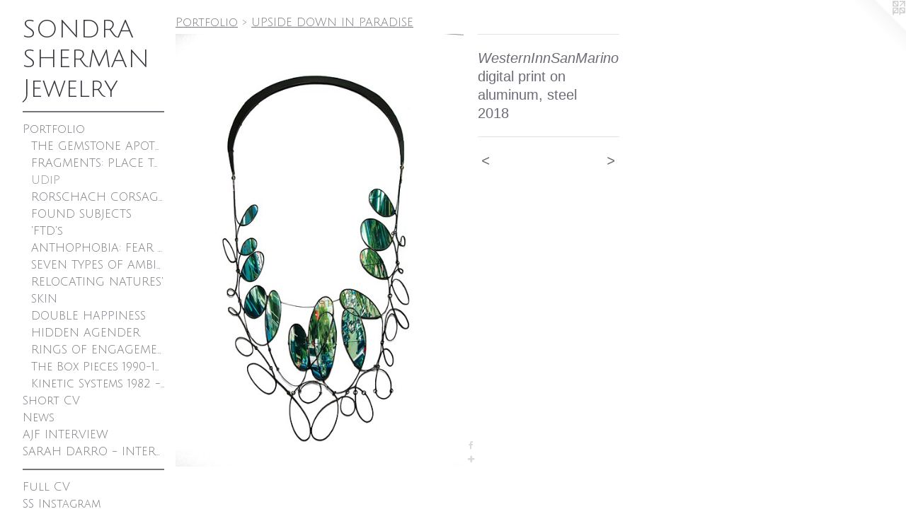

--- FILE ---
content_type: text/html;charset=utf-8
request_url: https://sondra-sherman.com/artwork/4394642-WesternInnSanMarino.html
body_size: 4046
content:
<!doctype html><html class="no-js a-image mobile-title-align--center has-mobile-menu-icon--left p-artwork has-page-nav l-bricks mobile-menu-align--center has-wall-text "><head><meta charset="utf-8" /><meta content="IE=edge" http-equiv="X-UA-Compatible" /><meta http-equiv="X-OPP-Site-Id" content="22812" /><meta http-equiv="X-OPP-Revision" content="800" /><meta http-equiv="X-OPP-Locke-Environment" content="production" /><meta http-equiv="X-OPP-Locke-Release" content="v0.0.141" /><title>SONDRA SHERMAN    Jewelry</title><link rel="canonical" href="https://sondra-sherman.com/artwork/4394642-WesternInnSanMarino.html" /><meta content="website" property="og:type" /><meta property="og:url" content="https://sondra-sherman.com/artwork/4394642-WesternInnSanMarino.html" /><meta property="og:title" content="WesternInnSanMarino" /><meta content="width=device-width, initial-scale=1" name="viewport" /><link type="text/css" rel="stylesheet" href="//cdnjs.cloudflare.com/ajax/libs/normalize/3.0.2/normalize.min.css" /><link type="text/css" rel="stylesheet" media="only all" href="//maxcdn.bootstrapcdn.com/font-awesome/4.3.0/css/font-awesome.min.css" /><link type="text/css" rel="stylesheet" media="not all and (min-device-width: 600px) and (min-device-height: 600px)" href="/release/locke/production/v0.0.141/css/small.css" /><link type="text/css" rel="stylesheet" media="only all and (min-device-width: 600px) and (min-device-height: 600px)" href="/release/locke/production/v0.0.141/css/large-bricks.css" /><link type="text/css" rel="stylesheet" media="not all and (min-device-width: 600px) and (min-device-height: 600px)" href="/r17668779010000000800/css/small-site.css" /><link type="text/css" rel="stylesheet" media="only all and (min-device-width: 600px) and (min-device-height: 600px)" href="/r17668779010000000800/css/large-site.css" /><link type="text/css" rel="stylesheet" media="only all and (min-device-width: 600px) and (min-device-height: 600px)" href="//fonts.googleapis.com/css?family=Julius+Sans+One" /><link type="text/css" rel="stylesheet" media="not all and (min-device-width: 600px) and (min-device-height: 600px)" href="//fonts.googleapis.com/css?family=Julius+Sans+One&amp;text=MENUHomePrtfliSh%20CVwsAJFITRWDO-unagy%2BkLc" /><script>window.OPP = window.OPP || {};
OPP.modernMQ = 'only all';
OPP.smallMQ = 'not all and (min-device-width: 600px) and (min-device-height: 600px)';
OPP.largeMQ = 'only all and (min-device-width: 600px) and (min-device-height: 600px)';
OPP.downURI = '/x/8/1/2/22812/.down';
OPP.gracePeriodURI = '/x/8/1/2/22812/.grace_period';
OPP.imgL = function (img) {
  !window.lazySizes && img.onerror();
};
OPP.imgE = function (img) {
  img.onerror = img.onload = null;
  img.src = img.getAttribute('data-src');
  //img.srcset = img.getAttribute('data-srcset');
};</script><script src="/release/locke/production/v0.0.141/js/modernizr.js"></script><script src="/release/locke/production/v0.0.141/js/masonry.js"></script><script src="/release/locke/production/v0.0.141/js/respimage.js"></script><script src="/release/locke/production/v0.0.141/js/ls.aspectratio.js"></script><script src="/release/locke/production/v0.0.141/js/lazysizes.js"></script><script src="/release/locke/production/v0.0.141/js/large.js"></script><script src="/release/locke/production/v0.0.141/js/hammer.js"></script><script>if (!Modernizr.mq('only all')) { document.write('<link type="text/css" rel="stylesheet" href="/release/locke/production/v0.0.141/css/minimal.css">') }</script><meta name="google-site-verification" content="GnM4rO6Zr2HjN2tFERqdvDOG1LqttOgUOe-HbL8xGmc" /><style>.media-max-width {
  display: block;
}

@media (min-height: 903px) {

  .media-max-width {
    max-width: 511.0px;
  }

}

@media (max-height: 903px) {

  .media-max-width {
    max-width: 56.55598958333333vh;
  }

}</style><script>(function(i,s,o,g,r,a,m){i['GoogleAnalyticsObject']=r;i[r]=i[r]||function(){
(i[r].q=i[r].q||[]).push(arguments)},i[r].l=1*new Date();a=s.createElement(o),
m=s.getElementsByTagName(o)[0];a.async=1;a.src=g;m.parentNode.insertBefore(a,m)
})(window,document,'script','//www.google-analytics.com/analytics.js','ga');
ga('create', 'UA-20347506-1', 'auto');
ga('send', 'pageview');</script></head><body><header id="header"><a class=" site-title" href="/home.html"><span class=" site-title-text u-break-word">SONDRA SHERMAN    Jewelry</span><div class=" site-title-media"></div></a><a id="mobile-menu-icon" class="mobile-menu-icon hidden--no-js hidden--large"><svg viewBox="0 0 21 17" width="21" height="17" fill="currentColor"><rect x="0" y="0" width="21" height="3" rx="0"></rect><rect x="0" y="7" width="21" height="3" rx="0"></rect><rect x="0" y="14" width="21" height="3" rx="0"></rect></svg></a></header><nav class=" hidden--large"><ul class=" site-nav"><li class="nav-item nav-home "><a class="nav-link " href="/home.html">Home</a></li><li class="d3 nav-divider hidden--small"></li><li class="nav-item expanded nav-museum "><a class="nav-link " href="/section/176504.html">Portfolio</a><ul><li class="nav-gallery nav-item expanded "><a class="nav-link " href="/section/535146-THE%20GEMSTONE%20APOTHECARY.html">THE GEMSTONE APOTHECARY</a></li><li class="nav-gallery nav-item expanded "><a class="nav-link " href="/section/535417-FRAGMENTS%3a%20PLACE%20TO%20PLACE.html">FRAGMENTS: PLACE TO PLACE</a></li><li class="nav-gallery nav-item expanded "><a class="selected nav-link " href="/section/466258-UPSIDE%20DOWN%20IN%20PARADISE.html">UDiP</a></li><li class="nav-gallery nav-item expanded "><a class="nav-link " href="/section/417334-RORSCHACH%20CORSAGES.html">RORSCHACH CORSAGES</a></li><li class="nav-gallery nav-item expanded "><a class="nav-link " href="/section/206747-FOUND%20SUBJECTS.html">FOUND SUBJECTS</a></li><li class="nav-gallery nav-item expanded "><a class="nav-link " href="/section/195831-%27FTD%27s%20.html">'FTD's </a></li><li class="nav-gallery nav-item expanded "><a class="nav-link " href="/section/195826-ANTHOPHOBIA%3a%20FEAR%20OF%20FLOWERS%20.html">ANTHOPHOBIA: FEAR OF FLOWERS 
</a></li><li class="nav-gallery nav-item expanded "><a class="nav-link " href="/section/195840-SEVEN%20TYPES%20OF%20AMBIGUITY.html">SEVEN TYPES OF AMBIGUITY</a></li><li class="nav-gallery nav-item expanded "><a class="nav-link " href="/section/195860-RELOCATING%20NATURES%27.html">RELOCATING NATURES'</a></li><li class="nav-gallery nav-item expanded "><a class="nav-link " href="/section/195865-SKIN.html">SKIN</a></li><li class="nav-gallery nav-item expanded "><a class="nav-link " href="/section/195863-DOUBLE%20HAPPINESS.html">DOUBLE HAPPINESS</a></li><li class="nav-gallery nav-item expanded "><a class="nav-link " href="/section/240973-HIDDEN%20AGENDER%20.html">HIDDEN AGENDER </a></li><li class="nav-gallery nav-item expanded "><a class="nav-link " href="/section/197896-RINGS%20OF%20ENGAGEMENT.html">RINGS OF ENGAGEMENT</a></li><li class="nav-gallery nav-item expanded "><a class="nav-link " href="/section/246161-The%20Box%20Pieces%20%201990-1995%20.html">The Box Pieces  1990-1995 </a></li><li class="nav-gallery nav-item expanded "><a class="nav-link " href="/section/246167-Kinetic%20Systems%201982%20-%201989.html">Kinetic Systems 1982 - 1989</a></li></ul></li><li class="nav-pdf3 nav-item "><a target="_blank" class="nav-link " href="//img-cache.oppcdn.com/fixed/22812/assets/kL1vsWVPm5WHlQIN.pdf">Short CV</a></li><li class="nav-news nav-item "><a class="nav-link " href="/news.html">News</a></li><li class="nav-outside1 nav-item "><a target="_blank" class="nav-link " href="https://artjewelryforum.org/interviews/judging-a-book-by-its-cover">AJF INTERVIEW</a></li><li class="nav-item nav-pdf2 "><a target="_blank" class="nav-link " href="//img-cache.oppcdn.com/fixed/22812/assets/3qqOH8R6DZHapF1Q.pdf">SARAH DARRO - INTERVIEW</a></li><li class="d3 nav-divider hidden--small"></li><li class="nav-item nav-pdf1 "><a target="_blank" class="nav-link " href="//img-cache.oppcdn.com/fixed/22812/assets/hVJ2CFGHXgrr_tag.pdf">Full CV</a></li><li class="nav-outside3 nav-item "><a target="_blank" class="nav-link " href="https://www.instagram.com/sondrasherman/?hl=en">SS Instagram</a></li><li class="nav-item nav-outside0 "><a target="_blank" class="nav-link " href="https://www.facebook.com/pages/SDSU-Jewelry-Metalwork/643259955704390">SDSU Jewelry + Metalwork Program</a></li><li class="nav-links nav-item "><a class="nav-link " href="/links.html">Links</a></li><li class="nav-item nav-contact "><a class="nav-link " href="/contact.html">Contact</a></li></ul></nav><div class=" content"><nav class=" hidden--small" id="nav"><header><a class=" site-title" href="/home.html"><span class=" site-title-text u-break-word">SONDRA SHERMAN    Jewelry</span><div class=" site-title-media"></div></a></header><ul class=" site-nav"><li class="nav-item nav-home "><a class="nav-link " href="/home.html">Home</a></li><li class="d3 nav-divider hidden--small"></li><li class="nav-item expanded nav-museum "><a class="nav-link " href="/section/176504.html">Portfolio</a><ul><li class="nav-gallery nav-item expanded "><a class="nav-link " href="/section/535146-THE%20GEMSTONE%20APOTHECARY.html">THE GEMSTONE APOTHECARY</a></li><li class="nav-gallery nav-item expanded "><a class="nav-link " href="/section/535417-FRAGMENTS%3a%20PLACE%20TO%20PLACE.html">FRAGMENTS: PLACE TO PLACE</a></li><li class="nav-gallery nav-item expanded "><a class="selected nav-link " href="/section/466258-UPSIDE%20DOWN%20IN%20PARADISE.html">UDiP</a></li><li class="nav-gallery nav-item expanded "><a class="nav-link " href="/section/417334-RORSCHACH%20CORSAGES.html">RORSCHACH CORSAGES</a></li><li class="nav-gallery nav-item expanded "><a class="nav-link " href="/section/206747-FOUND%20SUBJECTS.html">FOUND SUBJECTS</a></li><li class="nav-gallery nav-item expanded "><a class="nav-link " href="/section/195831-%27FTD%27s%20.html">'FTD's </a></li><li class="nav-gallery nav-item expanded "><a class="nav-link " href="/section/195826-ANTHOPHOBIA%3a%20FEAR%20OF%20FLOWERS%20.html">ANTHOPHOBIA: FEAR OF FLOWERS 
</a></li><li class="nav-gallery nav-item expanded "><a class="nav-link " href="/section/195840-SEVEN%20TYPES%20OF%20AMBIGUITY.html">SEVEN TYPES OF AMBIGUITY</a></li><li class="nav-gallery nav-item expanded "><a class="nav-link " href="/section/195860-RELOCATING%20NATURES%27.html">RELOCATING NATURES'</a></li><li class="nav-gallery nav-item expanded "><a class="nav-link " href="/section/195865-SKIN.html">SKIN</a></li><li class="nav-gallery nav-item expanded "><a class="nav-link " href="/section/195863-DOUBLE%20HAPPINESS.html">DOUBLE HAPPINESS</a></li><li class="nav-gallery nav-item expanded "><a class="nav-link " href="/section/240973-HIDDEN%20AGENDER%20.html">HIDDEN AGENDER </a></li><li class="nav-gallery nav-item expanded "><a class="nav-link " href="/section/197896-RINGS%20OF%20ENGAGEMENT.html">RINGS OF ENGAGEMENT</a></li><li class="nav-gallery nav-item expanded "><a class="nav-link " href="/section/246161-The%20Box%20Pieces%20%201990-1995%20.html">The Box Pieces  1990-1995 </a></li><li class="nav-gallery nav-item expanded "><a class="nav-link " href="/section/246167-Kinetic%20Systems%201982%20-%201989.html">Kinetic Systems 1982 - 1989</a></li></ul></li><li class="nav-pdf3 nav-item "><a target="_blank" class="nav-link " href="//img-cache.oppcdn.com/fixed/22812/assets/kL1vsWVPm5WHlQIN.pdf">Short CV</a></li><li class="nav-news nav-item "><a class="nav-link " href="/news.html">News</a></li><li class="nav-outside1 nav-item "><a target="_blank" class="nav-link " href="https://artjewelryforum.org/interviews/judging-a-book-by-its-cover">AJF INTERVIEW</a></li><li class="nav-item nav-pdf2 "><a target="_blank" class="nav-link " href="//img-cache.oppcdn.com/fixed/22812/assets/3qqOH8R6DZHapF1Q.pdf">SARAH DARRO - INTERVIEW</a></li><li class="d3 nav-divider hidden--small"></li><li class="nav-item nav-pdf1 "><a target="_blank" class="nav-link " href="//img-cache.oppcdn.com/fixed/22812/assets/hVJ2CFGHXgrr_tag.pdf">Full CV</a></li><li class="nav-outside3 nav-item "><a target="_blank" class="nav-link " href="https://www.instagram.com/sondrasherman/?hl=en">SS Instagram</a></li><li class="nav-item nav-outside0 "><a target="_blank" class="nav-link " href="https://www.facebook.com/pages/SDSU-Jewelry-Metalwork/643259955704390">SDSU Jewelry + Metalwork Program</a></li><li class="nav-links nav-item "><a class="nav-link " href="/links.html">Links</a></li><li class="nav-item nav-contact "><a class="nav-link " href="/contact.html">Contact</a></li></ul><footer><div class=" copyright">© SONDRA SHERMAN</div><div class=" credit"><a href="http://otherpeoplespixels.com/ref/sondra-sherman.com" target="_blank">Website by OtherPeoplesPixels</a></div></footer></nav><main id="main"><a class=" logo hidden--small" href="http://otherpeoplespixels.com/ref/sondra-sherman.com" title="Website by OtherPeoplesPixels" target="_blank"></a><div class=" page clearfix media-max-width"><h1 class="parent-title title"><a href="/section/176504.html" class="root title-segment hidden--small">Portfolio</a><span class=" title-sep hidden--small"> &gt; </span><a class=" title-segment" href="/section/466258-UPSIDE%20DOWN%20IN%20PARADISE.html">UPSIDE DOWN IN PARADISE</a></h1><div class=" media-and-info"><div class=" page-media-wrapper media"><a class=" page-media" title="WesternInnSanMarino" href="/artwork/4394644-PalmTressVolvo.html" id="media"><img data-aspectratio="511/768" class="u-img " alt="WesternInnSanMarino" src="//img-cache.oppcdn.com/fixed/22812/assets/C0tsH6k7cwOh8oua.jpg" srcset="//img-cache.oppcdn.com/img/v1.0/s:22812/t:QkxBTksrVEVYVCtIRVJF/p:12/g:tl/o:2.5/a:50/q:90/511x768-C0tsH6k7cwOh8oua.jpg/511x768/be4cf4b8e96f1ec11f9755d52e1c1e0e.jpg 511w,
//img-cache.oppcdn.com/img/v1.0/s:22812/t:QkxBTksrVEVYVCtIRVJF/p:12/g:tl/o:2.5/a:50/q:90/1400x720-C0tsH6k7cwOh8oua.jpg/479x720/31859b3af423246d44947e01f7934f4f.jpg 479w,
//img-cache.oppcdn.com/img/v1.0/s:22812/t:QkxBTksrVEVYVCtIRVJF/p:12/g:tl/o:2.5/a:50/q:90/984x588-C0tsH6k7cwOh8oua.jpg/391x588/91b6a6834127501f4b8c0ac5031d7ddb.jpg 391w,
//img-cache.oppcdn.com/fixed/22812/assets/C0tsH6k7cwOh8oua.jpg 319w" sizes="(max-device-width: 599px) 100vw,
(max-device-height: 599px) 100vw,
(max-width: 319px) 319px,
(max-height: 480px) 319px,
(max-width: 391px) 391px,
(max-height: 588px) 391px,
(max-width: 479px) 479px,
(max-height: 720px) 479px,
511px" /></a><a class=" zoom-corner" style="display: none" id="zoom-corner"><span class=" zoom-icon fa fa-search-plus"></span></a><div class="share-buttons a2a_kit social-icons hidden--small" data-a2a-title="WesternInnSanMarino" data-a2a-url="https://sondra-sherman.com/artwork/4394642-WesternInnSanMarino.html"><a class="u-img-link a2a_button_facebook share-button "><span class="facebook social-icon fa-facebook fa "></span></a><a target="_blank" class="u-img-link share-button a2a_dd " href="https://www.addtoany.com/share_save"><span class="social-icon share fa-plus fa "></span></a></div></div><div class=" info border-color"><div class=" wall-text border-color"><div class=" wt-item wt-title">WesternInnSanMarino</div><div class=" wt-item wt-media">digital print on aluminum, steel</div><div class=" wt-item wt-date">2018</div></div><div class=" page-nav hidden--small border-color clearfix"><a class=" prev" id="artwork-prev" href="/artwork/4394641-TacosMassageKeepClear.html">&lt; <span class=" m-hover-show">previous</span></a> <a class=" next" id="artwork-next" href="/artwork/4394644-PalmTressVolvo.html"><span class=" m-hover-show">next</span> &gt;</a></div></div></div><div class="share-buttons a2a_kit social-icons hidden--large" data-a2a-title="WesternInnSanMarino" data-a2a-url="https://sondra-sherman.com/artwork/4394642-WesternInnSanMarino.html"><a class="u-img-link a2a_button_facebook share-button "><span class="facebook social-icon fa-facebook fa "></span></a><a target="_blank" class="u-img-link share-button a2a_dd " href="https://www.addtoany.com/share_save"><span class="social-icon share fa-plus fa "></span></a></div></div></main></div><footer><div class=" copyright">© SONDRA SHERMAN</div><div class=" credit"><a href="http://otherpeoplespixels.com/ref/sondra-sherman.com" target="_blank">Website by OtherPeoplesPixels</a></div></footer><div class=" modal zoom-modal" style="display: none" id="zoom-modal"><style>@media (min-aspect-ratio: 511/768) {

  .zoom-media {
    width: auto;
    max-height: 768px;
    height: 100%;
  }

}

@media (max-aspect-ratio: 511/768) {

  .zoom-media {
    height: auto;
    max-width: 511px;
    width: 100%;
  }

}
@supports (object-fit: contain) {
  img.zoom-media {
    object-fit: contain;
    width: 100%;
    height: 100%;
    max-width: 511px;
    max-height: 768px;
  }
}</style><div class=" zoom-media-wrapper"><img onerror="OPP.imgE(this);" onload="OPP.imgL(this);" data-src="//img-cache.oppcdn.com/fixed/22812/assets/C0tsH6k7cwOh8oua.jpg" data-srcset="//img-cache.oppcdn.com/img/v1.0/s:22812/t:QkxBTksrVEVYVCtIRVJF/p:12/g:tl/o:2.5/a:50/q:90/511x768-C0tsH6k7cwOh8oua.jpg/511x768/be4cf4b8e96f1ec11f9755d52e1c1e0e.jpg 511w,
//img-cache.oppcdn.com/img/v1.0/s:22812/t:QkxBTksrVEVYVCtIRVJF/p:12/g:tl/o:2.5/a:50/q:90/1400x720-C0tsH6k7cwOh8oua.jpg/479x720/31859b3af423246d44947e01f7934f4f.jpg 479w,
//img-cache.oppcdn.com/img/v1.0/s:22812/t:QkxBTksrVEVYVCtIRVJF/p:12/g:tl/o:2.5/a:50/q:90/984x588-C0tsH6k7cwOh8oua.jpg/391x588/91b6a6834127501f4b8c0ac5031d7ddb.jpg 391w,
//img-cache.oppcdn.com/fixed/22812/assets/C0tsH6k7cwOh8oua.jpg 319w" data-sizes="(max-device-width: 599px) 100vw,
(max-device-height: 599px) 100vw,
(max-width: 319px) 319px,
(max-height: 480px) 319px,
(max-width: 391px) 391px,
(max-height: 588px) 391px,
(max-width: 479px) 479px,
(max-height: 720px) 479px,
511px" class="zoom-media lazyload hidden--no-js " alt="WesternInnSanMarino" /><noscript><img class="zoom-media " alt="WesternInnSanMarino" src="//img-cache.oppcdn.com/fixed/22812/assets/C0tsH6k7cwOh8oua.jpg" /></noscript></div></div><div class=" offline"></div><script src="/release/locke/production/v0.0.141/js/small.js"></script><script src="/release/locke/production/v0.0.141/js/artwork.js"></script><script>var a2a_config = a2a_config || {};a2a_config.prioritize = ['facebook','twitter','linkedin','googleplus','pinterest','instagram','tumblr','share'];a2a_config.onclick = 1;(function(){  var a = document.createElement('script');  a.type = 'text/javascript'; a.async = true;  a.src = '//static.addtoany.com/menu/page.js';  document.getElementsByTagName('head')[0].appendChild(a);})();</script><script>window.oppa=window.oppa||function(){(oppa.q=oppa.q||[]).push(arguments)};oppa('config','pathname','production/v0.0.141/22812');oppa('set','g','true');oppa('set','l','bricks');oppa('set','p','artwork');oppa('set','a','image');oppa('rect','m','media','main');oppa('send');</script><script async="" src="/release/locke/production/v0.0.141/js/analytics.js"></script><script src="https://otherpeoplespixels.com/static/enable-preview.js"></script></body></html>

--- FILE ---
content_type: text/css;charset=utf-8
request_url: https://sondra-sherman.com/r17668779010000000800/css/large-site.css
body_size: 494
content:
body {
  background-color: #FFFFFF;
  font-weight: normal;
  font-style: normal;
  font-family: "Helvetica", sans-serif;
}

body {
  color: #6e6b76;
}

main a {
  color: #c2b9e4;
}

main a:hover {
  text-decoration: underline;
  color: #a294d6;
}

main a:visited {
  color: #a294d6;
}

.site-title, .mobile-menu-icon {
  color: #37373f;
}

.site-nav, .mobile-menu-link, nav:before, nav:after {
  color: #76747b;
}

.site-nav a {
  color: #76747b;
}

.site-nav a:hover {
  text-decoration: none;
  color: #908e94;
}

.site-nav a:visited {
  color: #76747b;
}

.site-nav a.selected {
  color: #908e94;
}

.site-nav:hover a.selected {
  color: #76747b;
}

footer {
  color: #c3c3c6;
}

footer a {
  color: #c2b9e4;
}

footer a:hover {
  text-decoration: underline;
  color: #a294d6;
}

footer a:visited {
  color: #a294d6;
}

.title, .news-item-title, .flex-page-title {
  color: #76747b;
}

.title a {
  color: #76747b;
}

.title a:hover {
  text-decoration: none;
  color: #908e94;
}

.title a:visited {
  color: #76747b;
}

.hr, .hr-before:before, .hr-after:after, .hr-before--small:before, .hr-before--large:before, .hr-after--small:after, .hr-after--large:after {
  border-top-color: #d6d5d8;
}

.button {
  background: #c2b9e4;
  color: #FFFFFF;
}

.social-icon {
  background-color: #6e6b76;
  color: #FFFFFF;
}

.welcome-modal {
  background-color: #FFFFFF;
}

.share-button .social-icon {
  color: #6e6b76;
}

.site-title {
  font-family: "Julius Sans One", sans-serif;
  font-style: normal;
  font-weight: 400;
}

.site-nav {
  font-family: "Julius Sans One", sans-serif;
  font-style: normal;
  font-weight: 400;
}

.section-title, .parent-title, .news-item-title, .link-name, .preview-placeholder, .preview-image, .flex-page-title {
  font-family: "Julius Sans One", sans-serif;
  font-style: normal;
  font-weight: 400;
}

body {
  font-size: 20px;
}

.site-title {
  font-size: 35px;
}

.site-nav {
  font-size: 16px;
}

.title, .news-item-title, .link-name, .flex-page-title {
  font-size: 16px;
}

.border-color {
  border-color: hsla(256.36365, 4.888889%, 44.117645%, 0.2);
}

.p-artwork .page-nav a {
  color: #6e6b76;
}

.p-artwork .page-nav a:hover {
  text-decoration: none;
  color: #6e6b76;
}

.p-artwork .page-nav a:visited {
  color: #6e6b76;
}

.wordy {
  text-align: left;
}

--- FILE ---
content_type: text/css;charset=utf-8
request_url: https://sondra-sherman.com/r17668779010000000800/css/small-site.css
body_size: 361
content:
body {
  background-color: #FFFFFF;
  font-weight: normal;
  font-style: normal;
  font-family: "Helvetica", sans-serif;
}

body {
  color: #6e6b76;
}

main a {
  color: #c2b9e4;
}

main a:hover {
  text-decoration: underline;
  color: #a294d6;
}

main a:visited {
  color: #a294d6;
}

.site-title, .mobile-menu-icon {
  color: #37373f;
}

.site-nav, .mobile-menu-link, nav:before, nav:after {
  color: #76747b;
}

.site-nav a {
  color: #76747b;
}

.site-nav a:hover {
  text-decoration: none;
  color: #908e94;
}

.site-nav a:visited {
  color: #76747b;
}

.site-nav a.selected {
  color: #908e94;
}

.site-nav:hover a.selected {
  color: #76747b;
}

footer {
  color: #c3c3c6;
}

footer a {
  color: #c2b9e4;
}

footer a:hover {
  text-decoration: underline;
  color: #a294d6;
}

footer a:visited {
  color: #a294d6;
}

.title, .news-item-title, .flex-page-title {
  color: #76747b;
}

.title a {
  color: #76747b;
}

.title a:hover {
  text-decoration: none;
  color: #908e94;
}

.title a:visited {
  color: #76747b;
}

.hr, .hr-before:before, .hr-after:after, .hr-before--small:before, .hr-before--large:before, .hr-after--small:after, .hr-after--large:after {
  border-top-color: #d6d5d8;
}

.button {
  background: #c2b9e4;
  color: #FFFFFF;
}

.social-icon {
  background-color: #6e6b76;
  color: #FFFFFF;
}

.welcome-modal {
  background-color: #FFFFFF;
}

.site-title {
  font-family: "Julius Sans One", sans-serif;
  font-style: normal;
  font-weight: 400;
}

nav {
  font-family: "Julius Sans One", sans-serif;
  font-style: normal;
  font-weight: 400;
}

.wordy {
  text-align: left;
}

.site-title {
  font-size: 1.875rem;
}

footer .credit a {
  color: #6e6b76;
}

--- FILE ---
content_type: text/css; charset=utf-8
request_url: https://fonts.googleapis.com/css?family=Julius+Sans+One&text=MENUHomePrtfliSh%20CVwsAJFITRWDO-unagy%2BkLc
body_size: -369
content:
@font-face {
  font-family: 'Julius Sans One';
  font-style: normal;
  font-weight: 400;
  src: url(https://fonts.gstatic.com/l/font?kit=1Pt2g8TAX_SGgBGUi0tGOYEga5W-wHEQ6aC9NpQUCHYehYvjKWgNzExGk9jEJyDZyUxhcA2FfeKCSIKJYFtKp01k8xw&skey=11a1a6d9a3450da&v=v20) format('woff2');
}


--- FILE ---
content_type: text/plain
request_url: https://www.google-analytics.com/j/collect?v=1&_v=j102&a=702268454&t=pageview&_s=1&dl=https%3A%2F%2Fsondra-sherman.com%2Fartwork%2F4394642-WesternInnSanMarino.html&ul=en-us%40posix&dt=SONDRA%20SHERMAN%20Jewelry&sr=1280x720&vp=1280x720&_u=IEBAAEABAAAAACAAI~&jid=720644435&gjid=530051897&cid=403826592.1768356340&tid=UA-20347506-1&_gid=580720356.1768356340&_r=1&_slc=1&z=1275784837
body_size: -451
content:
2,cG-GH6K2SHYFT